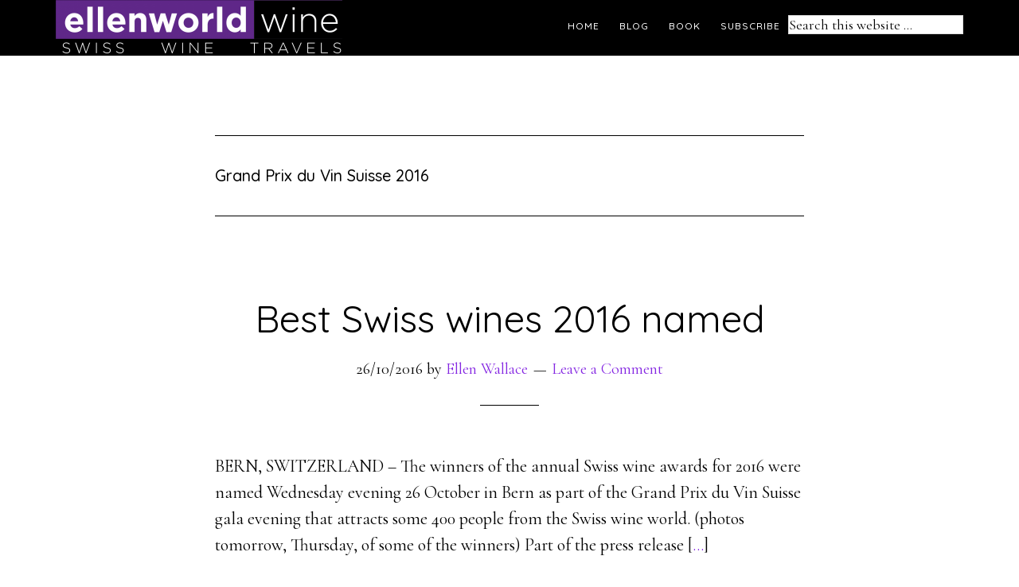

--- FILE ---
content_type: text/html; charset=UTF-8
request_url: https://ellenwine.com/tag/grand-prix-du-vin-suisse-2016/
body_size: 8768
content:
<!DOCTYPE html>
<html lang="en-US">
<head >
<meta charset="UTF-8" />
<title>Grand Prix du Vin Suisse 2016</title>		<meta name="robots" content="noindex,noodp,noydir" />
		<meta name="viewport" content="width=device-width, initial-scale=1" />
<meta name='robots' content='max-image-preview:large' />
<link rel='dns-prefetch' href='//fonts.googleapis.com' />
<link rel="alternate" type="application/rss+xml" title="Ellen&#039;s Wine World &raquo; Feed" href="https://ellenwine.com/feed/" />
<link rel="alternate" type="application/rss+xml" title="Ellen&#039;s Wine World &raquo; Comments Feed" href="https://ellenwine.com/comments/feed/" />
<link rel="alternate" type="application/rss+xml" title="Ellen&#039;s Wine World &raquo; Grand Prix du Vin Suisse 2016 Tag Feed" href="https://ellenwine.com/tag/grand-prix-du-vin-suisse-2016/feed/" />
<link rel="canonical" href="https://ellenwine.com/tag/grand-prix-du-vin-suisse-2016/" />
<style id='wp-img-auto-sizes-contain-inline-css' type='text/css'>
img:is([sizes=auto i],[sizes^="auto," i]){contain-intrinsic-size:3000px 1500px}
/*# sourceURL=wp-img-auto-sizes-contain-inline-css */
</style>
<link rel='stylesheet' id='parallax-pro-css' href='https://ellenwine.com/wp-content/themes/parallax-pro/style.css?ver=1.3.3' type='text/css' media='all' />
<style id='parallax-pro-inline-css' type='text/css'>
.home-section-1 { background-image: url(//ellenwine.com/wp-content/uploads/2019/01/Chasselas-Yvorne-Vineglorious_med230119.jpg); }.home-section-3 { background-image: url(//ellenwine.com/wp-content/uploads/2017/10/35503522096_12bc8599f6_k.jpg); }.home-section-5 { background-image: url(//ellenwine.com/wp-content/uploads/2017/10/wine-sparkling-Swiss-Vineglorious.jpg); }

		button:focus,
		button:hover,
		input[type="button"]:focus,
		input[type="button"]:hover,
		input[type="reset"]:focus,
		input[type="reset"]:hover,
		input[type="submit"]:focus,
		input[type="submit"]:hover,
		.archive-pagination li a:focus,
		.archive-pagination li a:hover,
		.archive-pagination .active a,
		.button:focus,
		.button:hover,
		.footer-widgets,
		.pricing-table a.button:focus,
		.pricing-table a.button:hover {
			background-color: #994fe2;
			color: #ffffff;
		}

		.footer-widgets a,
		.footer-widgets a:focus,
		.footer-widgets a:hover,
		.footer-widgets p {
			color: #ffffff !important;
		}

		hr,
		.footer-widgets a.button,
		.footer-widgets button,
		.footer-widgets input[type="button"],
		.footer-widgets input[type="reset"],
		.footer-widgets input[type="submit"],
		.footer-widgets .widget-title {
			border-color: #ffffff;
			color: #ffffff !important;
		}

		.footer-widgets a.button:focus,
		.footer-widgets a.button:hover,
		.footer-widgets button:focus,
		.footer-widgets button:hover,
		.footer-widgets input[type="button"]:focus,
		.footer-widgets input[type="button"]:hover,
		.footer-widgets input[type="reset"]:focus,
		.footer-widgets input[type="reset"]:hover,
		.footer-widgets input[type="submit"]:focus,
		.footer-widgets input[type="submit"]:hover {
			background-color: #fff;
			border-color: #fff;
			color: #000 !important;
		}

		.pricing-table a.button:focus,
		.pricing-table a.button:hover {
			border-color: #994fe2;
			color: #ffffff !important;
		}

		

		a,
		.entry-title a:focus,
		.entry-title a:hover,
		.home-odd .featured-content .entry-title a:focus,
		.home-odd .featured-content .entry-title a:hover {
			color: #8426e2;
		}

		

		.genesis-nav-menu a:focus,
		.genesis-nav-menu a:hover,
		.genesis-nav-menu .current-menu-item > a,
		.genesis-nav-menu .sub-menu a:focus,
		.genesis-nav-menu .sub-menu a:hover,
		.genesis-nav-menu .sub-menu .current-menu-item > a:focus,
		.genesis-nav-menu .sub-menu .current-menu-item > a:hover,
		.genesis-responsive-menu button:focus,
		.genesis-responsive-menu button:hover,
		.menu-toggle:focus,
		.menu-toggle:hover,
		.site-header .widget-area a:focus,
		.site-header .widget-area a:hover,
		.site-footer a:hover,
		.site-footer a:focus {
			color: #994fe2;
		}

		
/*# sourceURL=parallax-pro-inline-css */
</style>
<style id='wp-emoji-styles-inline-css' type='text/css'>

	img.wp-smiley, img.emoji {
		display: inline !important;
		border: none !important;
		box-shadow: none !important;
		height: 1em !important;
		width: 1em !important;
		margin: 0 0.07em !important;
		vertical-align: -0.1em !important;
		background: none !important;
		padding: 0 !important;
	}
/*# sourceURL=wp-emoji-styles-inline-css */
</style>
<style id='wp-block-library-inline-css' type='text/css'>
:root{--wp-block-synced-color:#7a00df;--wp-block-synced-color--rgb:122,0,223;--wp-bound-block-color:var(--wp-block-synced-color);--wp-editor-canvas-background:#ddd;--wp-admin-theme-color:#007cba;--wp-admin-theme-color--rgb:0,124,186;--wp-admin-theme-color-darker-10:#006ba1;--wp-admin-theme-color-darker-10--rgb:0,107,160.5;--wp-admin-theme-color-darker-20:#005a87;--wp-admin-theme-color-darker-20--rgb:0,90,135;--wp-admin-border-width-focus:2px}@media (min-resolution:192dpi){:root{--wp-admin-border-width-focus:1.5px}}.wp-element-button{cursor:pointer}:root .has-very-light-gray-background-color{background-color:#eee}:root .has-very-dark-gray-background-color{background-color:#313131}:root .has-very-light-gray-color{color:#eee}:root .has-very-dark-gray-color{color:#313131}:root .has-vivid-green-cyan-to-vivid-cyan-blue-gradient-background{background:linear-gradient(135deg,#00d084,#0693e3)}:root .has-purple-crush-gradient-background{background:linear-gradient(135deg,#34e2e4,#4721fb 50%,#ab1dfe)}:root .has-hazy-dawn-gradient-background{background:linear-gradient(135deg,#faaca8,#dad0ec)}:root .has-subdued-olive-gradient-background{background:linear-gradient(135deg,#fafae1,#67a671)}:root .has-atomic-cream-gradient-background{background:linear-gradient(135deg,#fdd79a,#004a59)}:root .has-nightshade-gradient-background{background:linear-gradient(135deg,#330968,#31cdcf)}:root .has-midnight-gradient-background{background:linear-gradient(135deg,#020381,#2874fc)}:root{--wp--preset--font-size--normal:16px;--wp--preset--font-size--huge:42px}.has-regular-font-size{font-size:1em}.has-larger-font-size{font-size:2.625em}.has-normal-font-size{font-size:var(--wp--preset--font-size--normal)}.has-huge-font-size{font-size:var(--wp--preset--font-size--huge)}.has-text-align-center{text-align:center}.has-text-align-left{text-align:left}.has-text-align-right{text-align:right}.has-fit-text{white-space:nowrap!important}#end-resizable-editor-section{display:none}.aligncenter{clear:both}.items-justified-left{justify-content:flex-start}.items-justified-center{justify-content:center}.items-justified-right{justify-content:flex-end}.items-justified-space-between{justify-content:space-between}.screen-reader-text{border:0;clip-path:inset(50%);height:1px;margin:-1px;overflow:hidden;padding:0;position:absolute;width:1px;word-wrap:normal!important}.screen-reader-text:focus{background-color:#ddd;clip-path:none;color:#444;display:block;font-size:1em;height:auto;left:5px;line-height:normal;padding:15px 23px 14px;text-decoration:none;top:5px;width:auto;z-index:100000}html :where(.has-border-color){border-style:solid}html :where([style*=border-top-color]){border-top-style:solid}html :where([style*=border-right-color]){border-right-style:solid}html :where([style*=border-bottom-color]){border-bottom-style:solid}html :where([style*=border-left-color]){border-left-style:solid}html :where([style*=border-width]){border-style:solid}html :where([style*=border-top-width]){border-top-style:solid}html :where([style*=border-right-width]){border-right-style:solid}html :where([style*=border-bottom-width]){border-bottom-style:solid}html :where([style*=border-left-width]){border-left-style:solid}html :where(img[class*=wp-image-]){height:auto;max-width:100%}:where(figure){margin:0 0 1em}html :where(.is-position-sticky){--wp-admin--admin-bar--position-offset:var(--wp-admin--admin-bar--height,0px)}@media screen and (max-width:600px){html :where(.is-position-sticky){--wp-admin--admin-bar--position-offset:0px}}

/*# sourceURL=wp-block-library-inline-css */
</style><style id='global-styles-inline-css' type='text/css'>
:root{--wp--preset--aspect-ratio--square: 1;--wp--preset--aspect-ratio--4-3: 4/3;--wp--preset--aspect-ratio--3-4: 3/4;--wp--preset--aspect-ratio--3-2: 3/2;--wp--preset--aspect-ratio--2-3: 2/3;--wp--preset--aspect-ratio--16-9: 16/9;--wp--preset--aspect-ratio--9-16: 9/16;--wp--preset--color--black: #000000;--wp--preset--color--cyan-bluish-gray: #abb8c3;--wp--preset--color--white: #ffffff;--wp--preset--color--pale-pink: #f78da7;--wp--preset--color--vivid-red: #cf2e2e;--wp--preset--color--luminous-vivid-orange: #ff6900;--wp--preset--color--luminous-vivid-amber: #fcb900;--wp--preset--color--light-green-cyan: #7bdcb5;--wp--preset--color--vivid-green-cyan: #00d084;--wp--preset--color--pale-cyan-blue: #8ed1fc;--wp--preset--color--vivid-cyan-blue: #0693e3;--wp--preset--color--vivid-purple: #9b51e0;--wp--preset--gradient--vivid-cyan-blue-to-vivid-purple: linear-gradient(135deg,rgb(6,147,227) 0%,rgb(155,81,224) 100%);--wp--preset--gradient--light-green-cyan-to-vivid-green-cyan: linear-gradient(135deg,rgb(122,220,180) 0%,rgb(0,208,130) 100%);--wp--preset--gradient--luminous-vivid-amber-to-luminous-vivid-orange: linear-gradient(135deg,rgb(252,185,0) 0%,rgb(255,105,0) 100%);--wp--preset--gradient--luminous-vivid-orange-to-vivid-red: linear-gradient(135deg,rgb(255,105,0) 0%,rgb(207,46,46) 100%);--wp--preset--gradient--very-light-gray-to-cyan-bluish-gray: linear-gradient(135deg,rgb(238,238,238) 0%,rgb(169,184,195) 100%);--wp--preset--gradient--cool-to-warm-spectrum: linear-gradient(135deg,rgb(74,234,220) 0%,rgb(151,120,209) 20%,rgb(207,42,186) 40%,rgb(238,44,130) 60%,rgb(251,105,98) 80%,rgb(254,248,76) 100%);--wp--preset--gradient--blush-light-purple: linear-gradient(135deg,rgb(255,206,236) 0%,rgb(152,150,240) 100%);--wp--preset--gradient--blush-bordeaux: linear-gradient(135deg,rgb(254,205,165) 0%,rgb(254,45,45) 50%,rgb(107,0,62) 100%);--wp--preset--gradient--luminous-dusk: linear-gradient(135deg,rgb(255,203,112) 0%,rgb(199,81,192) 50%,rgb(65,88,208) 100%);--wp--preset--gradient--pale-ocean: linear-gradient(135deg,rgb(255,245,203) 0%,rgb(182,227,212) 50%,rgb(51,167,181) 100%);--wp--preset--gradient--electric-grass: linear-gradient(135deg,rgb(202,248,128) 0%,rgb(113,206,126) 100%);--wp--preset--gradient--midnight: linear-gradient(135deg,rgb(2,3,129) 0%,rgb(40,116,252) 100%);--wp--preset--font-size--small: 13px;--wp--preset--font-size--medium: 20px;--wp--preset--font-size--large: 36px;--wp--preset--font-size--x-large: 42px;--wp--preset--spacing--20: 0.44rem;--wp--preset--spacing--30: 0.67rem;--wp--preset--spacing--40: 1rem;--wp--preset--spacing--50: 1.5rem;--wp--preset--spacing--60: 2.25rem;--wp--preset--spacing--70: 3.38rem;--wp--preset--spacing--80: 5.06rem;--wp--preset--shadow--natural: 6px 6px 9px rgba(0, 0, 0, 0.2);--wp--preset--shadow--deep: 12px 12px 50px rgba(0, 0, 0, 0.4);--wp--preset--shadow--sharp: 6px 6px 0px rgba(0, 0, 0, 0.2);--wp--preset--shadow--outlined: 6px 6px 0px -3px rgb(255, 255, 255), 6px 6px rgb(0, 0, 0);--wp--preset--shadow--crisp: 6px 6px 0px rgb(0, 0, 0);}:where(.is-layout-flex){gap: 0.5em;}:where(.is-layout-grid){gap: 0.5em;}body .is-layout-flex{display: flex;}.is-layout-flex{flex-wrap: wrap;align-items: center;}.is-layout-flex > :is(*, div){margin: 0;}body .is-layout-grid{display: grid;}.is-layout-grid > :is(*, div){margin: 0;}:where(.wp-block-columns.is-layout-flex){gap: 2em;}:where(.wp-block-columns.is-layout-grid){gap: 2em;}:where(.wp-block-post-template.is-layout-flex){gap: 1.25em;}:where(.wp-block-post-template.is-layout-grid){gap: 1.25em;}.has-black-color{color: var(--wp--preset--color--black) !important;}.has-cyan-bluish-gray-color{color: var(--wp--preset--color--cyan-bluish-gray) !important;}.has-white-color{color: var(--wp--preset--color--white) !important;}.has-pale-pink-color{color: var(--wp--preset--color--pale-pink) !important;}.has-vivid-red-color{color: var(--wp--preset--color--vivid-red) !important;}.has-luminous-vivid-orange-color{color: var(--wp--preset--color--luminous-vivid-orange) !important;}.has-luminous-vivid-amber-color{color: var(--wp--preset--color--luminous-vivid-amber) !important;}.has-light-green-cyan-color{color: var(--wp--preset--color--light-green-cyan) !important;}.has-vivid-green-cyan-color{color: var(--wp--preset--color--vivid-green-cyan) !important;}.has-pale-cyan-blue-color{color: var(--wp--preset--color--pale-cyan-blue) !important;}.has-vivid-cyan-blue-color{color: var(--wp--preset--color--vivid-cyan-blue) !important;}.has-vivid-purple-color{color: var(--wp--preset--color--vivid-purple) !important;}.has-black-background-color{background-color: var(--wp--preset--color--black) !important;}.has-cyan-bluish-gray-background-color{background-color: var(--wp--preset--color--cyan-bluish-gray) !important;}.has-white-background-color{background-color: var(--wp--preset--color--white) !important;}.has-pale-pink-background-color{background-color: var(--wp--preset--color--pale-pink) !important;}.has-vivid-red-background-color{background-color: var(--wp--preset--color--vivid-red) !important;}.has-luminous-vivid-orange-background-color{background-color: var(--wp--preset--color--luminous-vivid-orange) !important;}.has-luminous-vivid-amber-background-color{background-color: var(--wp--preset--color--luminous-vivid-amber) !important;}.has-light-green-cyan-background-color{background-color: var(--wp--preset--color--light-green-cyan) !important;}.has-vivid-green-cyan-background-color{background-color: var(--wp--preset--color--vivid-green-cyan) !important;}.has-pale-cyan-blue-background-color{background-color: var(--wp--preset--color--pale-cyan-blue) !important;}.has-vivid-cyan-blue-background-color{background-color: var(--wp--preset--color--vivid-cyan-blue) !important;}.has-vivid-purple-background-color{background-color: var(--wp--preset--color--vivid-purple) !important;}.has-black-border-color{border-color: var(--wp--preset--color--black) !important;}.has-cyan-bluish-gray-border-color{border-color: var(--wp--preset--color--cyan-bluish-gray) !important;}.has-white-border-color{border-color: var(--wp--preset--color--white) !important;}.has-pale-pink-border-color{border-color: var(--wp--preset--color--pale-pink) !important;}.has-vivid-red-border-color{border-color: var(--wp--preset--color--vivid-red) !important;}.has-luminous-vivid-orange-border-color{border-color: var(--wp--preset--color--luminous-vivid-orange) !important;}.has-luminous-vivid-amber-border-color{border-color: var(--wp--preset--color--luminous-vivid-amber) !important;}.has-light-green-cyan-border-color{border-color: var(--wp--preset--color--light-green-cyan) !important;}.has-vivid-green-cyan-border-color{border-color: var(--wp--preset--color--vivid-green-cyan) !important;}.has-pale-cyan-blue-border-color{border-color: var(--wp--preset--color--pale-cyan-blue) !important;}.has-vivid-cyan-blue-border-color{border-color: var(--wp--preset--color--vivid-cyan-blue) !important;}.has-vivid-purple-border-color{border-color: var(--wp--preset--color--vivid-purple) !important;}.has-vivid-cyan-blue-to-vivid-purple-gradient-background{background: var(--wp--preset--gradient--vivid-cyan-blue-to-vivid-purple) !important;}.has-light-green-cyan-to-vivid-green-cyan-gradient-background{background: var(--wp--preset--gradient--light-green-cyan-to-vivid-green-cyan) !important;}.has-luminous-vivid-amber-to-luminous-vivid-orange-gradient-background{background: var(--wp--preset--gradient--luminous-vivid-amber-to-luminous-vivid-orange) !important;}.has-luminous-vivid-orange-to-vivid-red-gradient-background{background: var(--wp--preset--gradient--luminous-vivid-orange-to-vivid-red) !important;}.has-very-light-gray-to-cyan-bluish-gray-gradient-background{background: var(--wp--preset--gradient--very-light-gray-to-cyan-bluish-gray) !important;}.has-cool-to-warm-spectrum-gradient-background{background: var(--wp--preset--gradient--cool-to-warm-spectrum) !important;}.has-blush-light-purple-gradient-background{background: var(--wp--preset--gradient--blush-light-purple) !important;}.has-blush-bordeaux-gradient-background{background: var(--wp--preset--gradient--blush-bordeaux) !important;}.has-luminous-dusk-gradient-background{background: var(--wp--preset--gradient--luminous-dusk) !important;}.has-pale-ocean-gradient-background{background: var(--wp--preset--gradient--pale-ocean) !important;}.has-electric-grass-gradient-background{background: var(--wp--preset--gradient--electric-grass) !important;}.has-midnight-gradient-background{background: var(--wp--preset--gradient--midnight) !important;}.has-small-font-size{font-size: var(--wp--preset--font-size--small) !important;}.has-medium-font-size{font-size: var(--wp--preset--font-size--medium) !important;}.has-large-font-size{font-size: var(--wp--preset--font-size--large) !important;}.has-x-large-font-size{font-size: var(--wp--preset--font-size--x-large) !important;}
/*# sourceURL=global-styles-inline-css */
</style>

<style id='classic-theme-styles-inline-css' type='text/css'>
/*! This file is auto-generated */
.wp-block-button__link{color:#fff;background-color:#32373c;border-radius:9999px;box-shadow:none;text-decoration:none;padding:calc(.667em + 2px) calc(1.333em + 2px);font-size:1.125em}.wp-block-file__button{background:#32373c;color:#fff;text-decoration:none}
/*# sourceURL=/wp-includes/css/classic-themes.min.css */
</style>
<link rel='stylesheet' id='dashicons-css' href='https://ellenwine.com/wp-includes/css/dashicons.min.css?ver=6.9' type='text/css' media='all' />
<link rel='stylesheet' id='parallax-google-fonts-css' href='//fonts.googleapis.com/css?family=Cormorant+Garamond%3A400%2C400i%2C700%2C700i%7CQuicksand%3A400%2C500&#038;ver=1.3.3' type='text/css' media='all' />
<script type="text/javascript" src="https://ellenwine.com/wp-includes/js/jquery/jquery.min.js?ver=3.7.1" id="jquery-core-js"></script>
<script type="text/javascript" src="https://ellenwine.com/wp-includes/js/jquery/jquery-migrate.min.js?ver=3.4.1" id="jquery-migrate-js"></script>
<link rel="https://api.w.org/" href="https://ellenwine.com/wp-json/" /><link rel="alternate" title="JSON" type="application/json" href="https://ellenwine.com/wp-json/wp/v2/tags/1223" /><link rel="EditURI" type="application/rsd+xml" title="RSD" href="https://ellenwine.com/xmlrpc.php?rsd" />
<style type="text/css">.site-title a { background: url(https://ellenwine.com/wp-content/uploads/2017/10/cropped-ellenworld-wine-header-100917-1.png) no-repeat !important; }</style>
<link rel="icon" href="https://ellenwine.com/wp-content/uploads/2015/09/cropped-favicons-ellenworld-wine-32x32.png" sizes="32x32" />
<link rel="icon" href="https://ellenwine.com/wp-content/uploads/2015/09/cropped-favicons-ellenworld-wine-192x192.png" sizes="192x192" />
<link rel="apple-touch-icon" href="https://ellenwine.com/wp-content/uploads/2015/09/cropped-favicons-ellenworld-wine-180x180.png" />
<meta name="msapplication-TileImage" content="https://ellenwine.com/wp-content/uploads/2015/09/cropped-favicons-ellenworld-wine-270x270.png" />
		<style type="text/css" id="wp-custom-css">
			/*
You can add your own CSS here.

Click the help icon above to learn more.
*/

.header-widget-area .widget {
    display: block;
    float: right;
}

.header-widget-area .genericon {
    padding-top: 25px;
    padding-bottom: 27px;
}

.header-widget-area form.search-form {
    width: 100%;
		margin-top: 14px
}

.header-widget-area form.search-form input {
		padding: 0;
}

.home .entry {
    margin-bottom: 10px;
}

.home .sharedaddy .sd-title {
    display: none;
}

.home .more-from-category {
    margin-bottom: 50px !important;
}

.home .entry-header {
    margin-top: 50px;
}

.home .widget-sb-easy-image .gallery-row {
    margin: 0 auto;
}

.wp-block-image figcaption {
    color: #333;
    font-size: 15px;
}

.wp-block-gallery .blocks-gallery-image figcaption, .wp-block-gallery .blocks-gallery-item figcaption {
    font-size: 15px;
}		</style>
		</head>
<body class="archive tag tag-grand-prix-du-vin-suisse-2016 tag-1223 wp-theme-genesis wp-child-theme-parallax-pro custom-header header-image full-width-content" itemscope itemtype="https://schema.org/WebPage"><div class="site-container"><ul class="genesis-skip-link"><li><a href="#genesis-content" class="screen-reader-shortcut"> Skip to content</a></li></ul><header class="site-header" itemscope itemtype="https://schema.org/WPHeader"><div class="wrap"><div class="title-area"><h1 class="site-title" itemprop="headline"><a href="https://ellenwine.com/">Ellen&#039;s Wine World</a></h1><h2 class="site-description" itemprop="description">SWISS ⁺ WINE ⁺ TRAVELS</h2></div><div class="widget-area header-widget-area"><h2 class="genesis-sidebar-title screen-reader-text">Header Right</h2><section id="search-3" class="widget widget_search"><div class="widget-wrap"><form class="search-form" itemprop="potentialAction" itemscope itemtype="https://schema.org/SearchAction" method="get" action="https://ellenwine.com/" role="search"><meta itemprop="target" content="https://ellenwine.com/?s={s}"/><label class="search-form-label screen-reader-text" for="searchform-6970767c022607.23655226">Search this website</label><input itemprop="query-input" type="search" name="s" id="searchform-6970767c022607.23655226" placeholder="Search this website &#x2026;" /><input type="submit" value="Search" /></form></div></section>
<section id="nav_menu-4" class="widget widget_nav_menu"><div class="widget-wrap"><nav class="nav-header" itemscope itemtype="https://schema.org/SiteNavigationElement"><ul id="menu-top-menu-bar" class="menu genesis-nav-menu js-superfish"><li id="menu-item-102" class="menu-item menu-item-type-custom menu-item-object-custom menu-item-home menu-item-has-children menu-item-102"><a href="http://ellenwine.com/" itemprop="url"><span itemprop="name">Home</span></a>
<ul class="sub-menu">
	<li id="menu-item-11295" class="menu-item menu-item-type-post_type menu-item-object-page menu-item-11295"><a href="https://ellenwine.com/profile/" itemprop="url"><span itemprop="name">Ellen Wallace profile</span></a></li>
	<li id="menu-item-11294" class="menu-item menu-item-type-post_type menu-item-object-page menu-item-11294"><a href="https://ellenwine.com/portfolio/" itemprop="url"><span itemprop="name">Portfolio</span></a></li>
	<li id="menu-item-110630" class="menu-item menu-item-type-post_type menu-item-object-page menu-item-110630"><a href="https://ellenwine.com/about-swiss-wine-blog/" itemprop="url"><span itemprop="name">About: Swiss wine blog</span></a></li>
</ul>
</li>
<li id="menu-item-11265" class="menu-item menu-item-type-post_type menu-item-object-page current_page_parent menu-item-has-children menu-item-11265"><a href="https://ellenwine.com/blog-learn-about-swiss-wine/" itemprop="url"><span itemprop="name">Blog</span></a>
<ul class="sub-menu">
	<li id="menu-item-11337" class="menu-item menu-item-type-taxonomy menu-item-object-category menu-item-11337"><a href="https://ellenwine.com/category/wine-news/" itemprop="url"><span itemprop="name">News</span></a></li>
	<li id="menu-item-11340" class="menu-item menu-item-type-taxonomy menu-item-object-category menu-item-11340"><a href="https://ellenwine.com/category/wineries/" itemprop="url"><span itemprop="name">Wineries</span></a></li>
	<li id="menu-item-11341" class="menu-item menu-item-type-taxonomy menu-item-object-category menu-item-11341"><a href="https://ellenwine.com/category/food-dining/" itemprop="url"><span itemprop="name">Food &#038; dining</span></a></li>
	<li id="menu-item-11339" class="menu-item menu-item-type-taxonomy menu-item-object-category menu-item-11339"><a href="https://ellenwine.com/category/travels/" itemprop="url"><span itemprop="name">Travels</span></a></li>
	<li id="menu-item-11343" class="menu-item menu-item-type-taxonomy menu-item-object-category menu-item-11343"><a href="https://ellenwine.com/category/garden-and-nature/" itemprop="url"><span itemprop="name">Garden &#038; nature</span></a></li>
	<li id="menu-item-110680" class="menu-item menu-item-type-taxonomy menu-item-object-category menu-item-110680"><a href="https://ellenwine.com/category/uncork-now/" itemprop="url"><span itemprop="name">Uncork now</span></a></li>
	<li id="menu-item-11342" class="menu-item menu-item-type-taxonomy menu-item-object-category menu-item-11342"><a href="https://ellenwine.com/category/vineglorious-swiss-wine-book/" itemprop="url"><span itemprop="name">Vineglorious! Swiss wine book</span></a></li>
</ul>
</li>
<li id="menu-item-1227" class="menu-item menu-item-type-post_type menu-item-object-page menu-item-has-children menu-item-1227"><a href="https://ellenwine.com/book/" itemprop="url"><span itemprop="name">Book</span></a>
<ul class="sub-menu">
	<li id="menu-item-5436" class="menu-item menu-item-type-custom menu-item-object-custom menu-item-5436"><a href="https://ellenwine.com/vineglorious-media-reviews/" itemprop="url"><span itemprop="name">Media Reviews</span></a></li>
	<li id="menu-item-5474" class="menu-item menu-item-type-post_type menu-item-object-page menu-item-5474"><a href="https://ellenwine.com/vineglorious-books-living-index/" itemprop="url"><span itemprop="name">Index</span></a></li>
</ul>
</li>
<li id="menu-item-10136" class="menu-item menu-item-type-custom menu-item-object-custom menu-item-10136"><a href="http://eepurl.com/RqIrH" title="Subscribe via email" itemprop="url"><span itemprop="name">Subscribe</span></a></li>
</ul></nav></div></section>
</div></div></header><div class="site-inner"><div class="content-sidebar-wrap"><main class="content" id="genesis-content"><div class="archive-description taxonomy-archive-description taxonomy-description"><h1 class="archive-title">Grand Prix du Vin Suisse 2016</h1></div><article class="post-10654 post type-post status-publish format-standard has-post-thumbnail category-wine-news tag-bern tag-gpvs tag-grand-prix-du-vin-suisse-2016 tag-swiss-national-wine-awards tag-vinea tag-vinum-magazine entry" itemscope itemtype="https://schema.org/CreativeWork"><header class="entry-header"><h1 class="entry-title" itemprop="headline"><a href="https://ellenwine.com/best-swiss-wines-2016-named/" rel="bookmark">Best Swiss wines 2016 named</a></h1>
<p class="entry-meta"><time class="entry-time" itemprop="datePublished" datetime="2016-10-26T22:32:56+02:00">26/10/2016</time> by <span class="entry-author" itemprop="author" itemscope itemtype="https://schema.org/Person"><a href="https://ellenwine.com/author/ewallace/" class="entry-author-link" itemprop="url" rel="author"><span class="entry-author-name" itemprop="name">Ellen Wallace</span></a></span> <span class="entry-comments-link"><a href="https://ellenwine.com/best-swiss-wines-2016-named/#respond">Leave a Comment</a></span> </p></header><div class="entry-content" itemprop="text"><p>BERN, SWITZERLAND &#8211; The winners of the annual Swiss wine awards for 2016 were named Wednesday evening 26 October in Bern as part of the Grand Prix du Vin Suisse gala evening that attracts some 400 people from the Swiss wine world. (photos tomorrow, Thursday, of some of the winners) Part of the press release&nbsp;[<a href='https://ellenwine.com/best-swiss-wines-2016-named/'>&#8230;</a>]</p>
</div><footer class="entry-footer"><p class="entry-meta"><span class="entry-categories">Filed Under: <a href="https://ellenwine.com/category/wine-news/" rel="category tag">News</a></span> <span class="entry-tags">Tagged With: <a href="https://ellenwine.com/tag/bern/" rel="tag">Bern</a>, <a href="https://ellenwine.com/tag/gpvs/" rel="tag">GPVS</a>, <a href="https://ellenwine.com/tag/grand-prix-du-vin-suisse-2016/" rel="tag">Grand Prix du Vin Suisse 2016</a>, <a href="https://ellenwine.com/tag/swiss-national-wine-awards/" rel="tag">Swiss national wine awards</a>, <a href="https://ellenwine.com/tag/vinea/" rel="tag">Vinea</a>, <a href="https://ellenwine.com/tag/vinum-magazine/" rel="tag">Vinum magazine</a></span>    </p></footer></article></main></div></div><footer class="site-footer" itemscope itemtype="https://schema.org/WPFooter"><div class="wrap"><nav class="nav-secondary" itemscope itemtype="https://schema.org/SiteNavigationElement"><div class="wrap"><ul id="menu-social-media" class="menu genesis-nav-menu menu-secondary js-superfish"><li id="menu-item-159" class="social-facebook menu-item menu-item-type-custom menu-item-object-custom menu-item-159"><a href="https://www.facebook.com/ellenworldwine/" title="Follow us on Facebook" itemprop="url"><span itemprop="name">Facebook</span></a></li>
<li id="menu-item-160" class="social-twitter menu-item menu-item-type-custom menu-item-object-custom menu-item-160"><a href="http://twitter.com/ellenwine" title="Follow us on Twitter" itemprop="url"><span itemprop="name">Twitter</span></a></li>
<li id="menu-item-11291" class="menu-item menu-item-type-custom menu-item-object-custom menu-item-11291"><a href="https://www.instagram.com/ellenwallace/" itemprop="url"><span itemprop="name">Instagram</span></a></li>
<li id="menu-item-11290" class="menu-item menu-item-type-custom menu-item-object-custom menu-item-11290"><a href="https://www.flickr.com/photos/ellenwallace/" itemprop="url"><span itemprop="name">Flickr</span></a></li>
<li id="menu-item-158" class="social-rss menu-item menu-item-type-custom menu-item-object-custom menu-item-158"><a href="http://ellenwine.com/feed" title="Subscribe to our RSS feed" itemprop="url"><span itemprop="name">RSS</span></a></li>
<li id="menu-item-111607" class="menu-item menu-item-type-post_type menu-item-object-page menu-item-111607"><a href="https://ellenwine.com/our-privacy-policy/" itemprop="url"><span itemprop="name">Privacy</span></a></li>
<li id="menu-item-111606" class="menu-item menu-item-type-post_type menu-item-object-page menu-item-111606"><a href="https://ellenwine.com/archives/" itemprop="url"><span itemprop="name">Archives</span></a></li>
<li id="menu-item-11378" class="menu-item menu-item-type-custom menu-item-object-custom menu-item-11378"><a href="https://ellenwine.com/wp-admin" itemprop="url"><span itemprop="name">Admin log-in</span></a></li>
</ul></div></nav><p>Copyright &#x000A9;&nbsp;2026 &#x000B7; <a href="http://my.studiopress.com/themes/parallax/">Parallax Pro</a> on <a href="http://www.studiopress.com/">Genesis Framework</a> &#x000B7; <a href="http://wordpress.org/">WordPress</a> &#x000B7; <a href="https://ellenwine.com/wp-login.php">Log in</a></p></div></footer></div><script type="speculationrules">
{"prefetch":[{"source":"document","where":{"and":[{"href_matches":"/*"},{"not":{"href_matches":["/wp-*.php","/wp-admin/*","/wp-content/uploads/*","/wp-content/*","/wp-content/plugins/*","/wp-content/themes/parallax-pro/*","/wp-content/themes/genesis/*","/*\\?(.+)"]}},{"not":{"selector_matches":"a[rel~=\"nofollow\"]"}},{"not":{"selector_matches":".no-prefetch, .no-prefetch a"}}]},"eagerness":"conservative"}]}
</script>
<script>
  (function(i,s,o,g,r,a,m){i['GoogleAnalyticsObject']=r;i[r]=i[r]||function(){
  (i[r].q=i[r].q||[]).push(arguments)},i[r].l=1*new Date();a=s.createElement(o),
  m=s.getElementsByTagName(o)[0];a.async=1;a.src=g;m.parentNode.insertBefore(a,m)
  })(window,document,'script','//www.google-analytics.com/analytics.js','ga');

  ga('create', 'UA-1571569-5', 'ellenwine.com');
  ga('send', 'pageview');

jQuery('figure').has('img[src=""]').remove();
jQuery('img[src=""]').remove();
</script>
<script type="text/javascript" src="https://ellenwine.com/wp-includes/js/hoverIntent.min.js?ver=1.10.2" id="hoverIntent-js"></script>
<script type="text/javascript" src="https://ellenwine.com/wp-content/themes/genesis/lib/js/menu/superfish.js?ver=1.7.5" id="superfish-js"></script>
<script type="text/javascript" src="https://ellenwine.com/wp-content/themes/genesis/lib/js/menu/superfish.args.js?ver=2.5.3" id="superfish-args-js"></script>
<script type="text/javascript" src="https://ellenwine.com/wp-content/themes/genesis/lib/js/skip-links.js?ver=2.5.3" id="skip-links-js"></script>
<script type="text/javascript" id="parallax-responsive-menu-js-extra">
/* <![CDATA[ */
var genesis_responsive_menu = {"mainMenu":"Menu","subMenu":"Submenu","menuClasses":{"combine":[".nav-header",".nav-primary"]}};
//# sourceURL=parallax-responsive-menu-js-extra
/* ]]> */
</script>
<script type="text/javascript" src="https://ellenwine.com/wp-content/themes/parallax-pro/js/responsive-menus.min.js?ver=1.3.3" id="parallax-responsive-menu-js"></script>
<script id="wp-emoji-settings" type="application/json">
{"baseUrl":"https://s.w.org/images/core/emoji/17.0.2/72x72/","ext":".png","svgUrl":"https://s.w.org/images/core/emoji/17.0.2/svg/","svgExt":".svg","source":{"concatemoji":"https://ellenwine.com/wp-includes/js/wp-emoji-release.min.js?ver=6.9"}}
</script>
<script type="module">
/* <![CDATA[ */
/*! This file is auto-generated */
const a=JSON.parse(document.getElementById("wp-emoji-settings").textContent),o=(window._wpemojiSettings=a,"wpEmojiSettingsSupports"),s=["flag","emoji"];function i(e){try{var t={supportTests:e,timestamp:(new Date).valueOf()};sessionStorage.setItem(o,JSON.stringify(t))}catch(e){}}function c(e,t,n){e.clearRect(0,0,e.canvas.width,e.canvas.height),e.fillText(t,0,0);t=new Uint32Array(e.getImageData(0,0,e.canvas.width,e.canvas.height).data);e.clearRect(0,0,e.canvas.width,e.canvas.height),e.fillText(n,0,0);const a=new Uint32Array(e.getImageData(0,0,e.canvas.width,e.canvas.height).data);return t.every((e,t)=>e===a[t])}function p(e,t){e.clearRect(0,0,e.canvas.width,e.canvas.height),e.fillText(t,0,0);var n=e.getImageData(16,16,1,1);for(let e=0;e<n.data.length;e++)if(0!==n.data[e])return!1;return!0}function u(e,t,n,a){switch(t){case"flag":return n(e,"\ud83c\udff3\ufe0f\u200d\u26a7\ufe0f","\ud83c\udff3\ufe0f\u200b\u26a7\ufe0f")?!1:!n(e,"\ud83c\udde8\ud83c\uddf6","\ud83c\udde8\u200b\ud83c\uddf6")&&!n(e,"\ud83c\udff4\udb40\udc67\udb40\udc62\udb40\udc65\udb40\udc6e\udb40\udc67\udb40\udc7f","\ud83c\udff4\u200b\udb40\udc67\u200b\udb40\udc62\u200b\udb40\udc65\u200b\udb40\udc6e\u200b\udb40\udc67\u200b\udb40\udc7f");case"emoji":return!a(e,"\ud83e\u1fac8")}return!1}function f(e,t,n,a){let r;const o=(r="undefined"!=typeof WorkerGlobalScope&&self instanceof WorkerGlobalScope?new OffscreenCanvas(300,150):document.createElement("canvas")).getContext("2d",{willReadFrequently:!0}),s=(o.textBaseline="top",o.font="600 32px Arial",{});return e.forEach(e=>{s[e]=t(o,e,n,a)}),s}function r(e){var t=document.createElement("script");t.src=e,t.defer=!0,document.head.appendChild(t)}a.supports={everything:!0,everythingExceptFlag:!0},new Promise(t=>{let n=function(){try{var e=JSON.parse(sessionStorage.getItem(o));if("object"==typeof e&&"number"==typeof e.timestamp&&(new Date).valueOf()<e.timestamp+604800&&"object"==typeof e.supportTests)return e.supportTests}catch(e){}return null}();if(!n){if("undefined"!=typeof Worker&&"undefined"!=typeof OffscreenCanvas&&"undefined"!=typeof URL&&URL.createObjectURL&&"undefined"!=typeof Blob)try{var e="postMessage("+f.toString()+"("+[JSON.stringify(s),u.toString(),c.toString(),p.toString()].join(",")+"));",a=new Blob([e],{type:"text/javascript"});const r=new Worker(URL.createObjectURL(a),{name:"wpTestEmojiSupports"});return void(r.onmessage=e=>{i(n=e.data),r.terminate(),t(n)})}catch(e){}i(n=f(s,u,c,p))}t(n)}).then(e=>{for(const n in e)a.supports[n]=e[n],a.supports.everything=a.supports.everything&&a.supports[n],"flag"!==n&&(a.supports.everythingExceptFlag=a.supports.everythingExceptFlag&&a.supports[n]);var t;a.supports.everythingExceptFlag=a.supports.everythingExceptFlag&&!a.supports.flag,a.supports.everything||((t=a.source||{}).concatemoji?r(t.concatemoji):t.wpemoji&&t.twemoji&&(r(t.twemoji),r(t.wpemoji)))});
//# sourceURL=https://ellenwine.com/wp-includes/js/wp-emoji-loader.min.js
/* ]]> */
</script>
</body></html>
